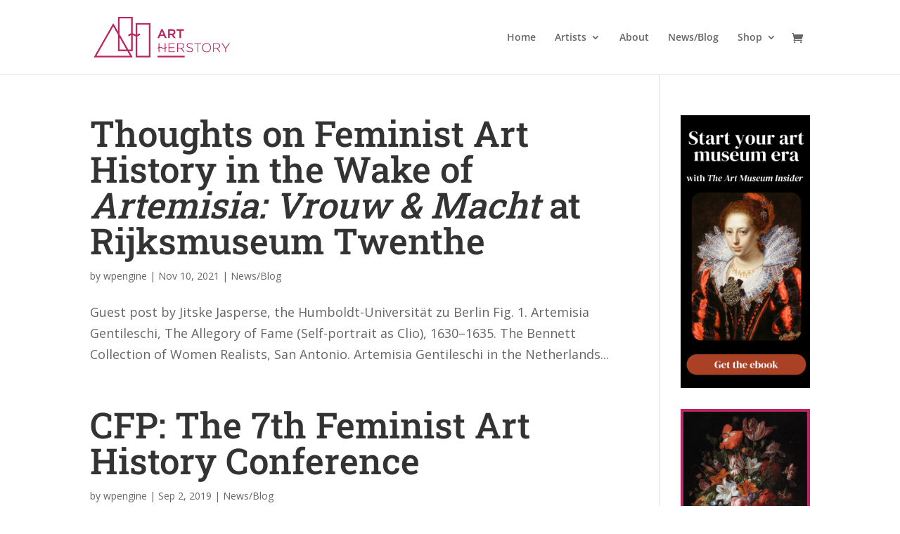

--- FILE ---
content_type: text/html; charset=utf-8
request_url: https://www.google.com/recaptcha/api2/aframe
body_size: 263
content:
<!DOCTYPE HTML><html><head><meta http-equiv="content-type" content="text/html; charset=UTF-8"></head><body><script nonce="427K6gEH-ypGYe8St8cuvg">/** Anti-fraud and anti-abuse applications only. See google.com/recaptcha */ try{var clients={'sodar':'https://pagead2.googlesyndication.com/pagead/sodar?'};window.addEventListener("message",function(a){try{if(a.source===window.parent){var b=JSON.parse(a.data);var c=clients[b['id']];if(c){var d=document.createElement('img');d.src=c+b['params']+'&rc='+(localStorage.getItem("rc::a")?sessionStorage.getItem("rc::b"):"");window.document.body.appendChild(d);sessionStorage.setItem("rc::e",parseInt(sessionStorage.getItem("rc::e")||0)+1);localStorage.setItem("rc::h",'1768977778839');}}}catch(b){}});window.parent.postMessage("_grecaptcha_ready", "*");}catch(b){}</script></body></html>